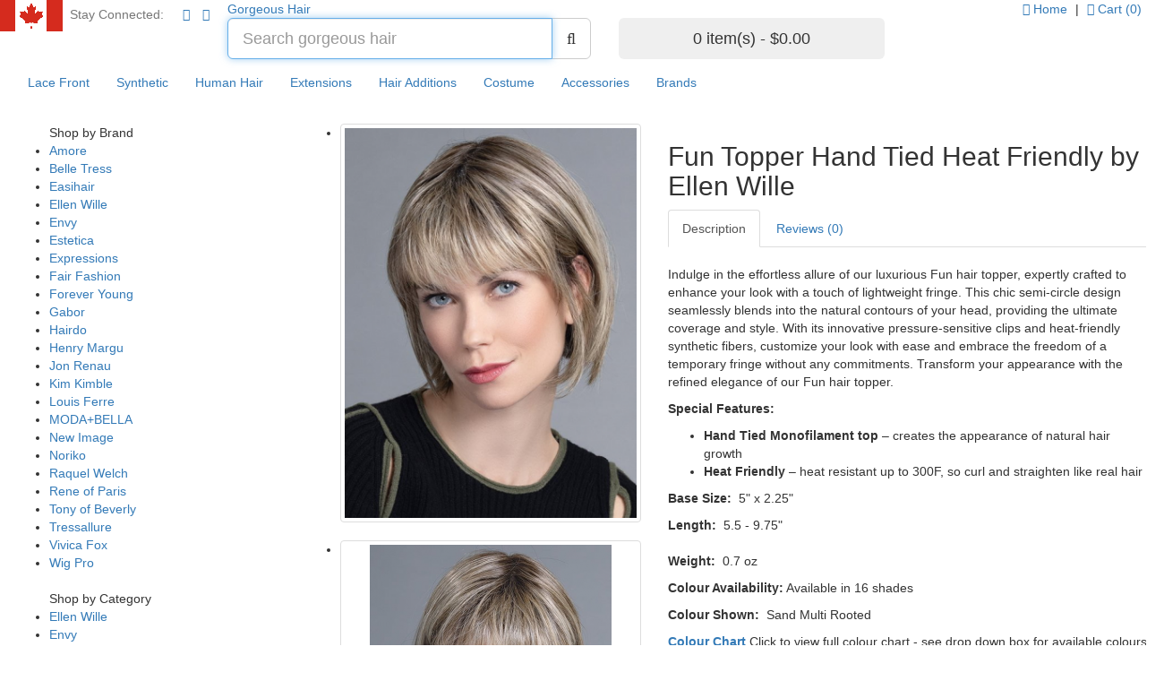

--- FILE ---
content_type: text/html; charset=utf-8
request_url: https://gorgeoushairwigs.com/index.php/hair-additions/fun-topper-hand-tied-heat-friendly-by-ellen-wille
body_size: 7889
content:
<!DOCTYPE html>
<!--[if IE]><![endif]-->
<!--[if IE 8 ]><html dir="ltr" lang="en" class="ie8"><![endif]-->
<!--[if IE 9 ]><html dir="ltr" lang="en" class="ie9"><![endif]-->
<!--[if (gt IE 9)|!(IE)]><!-->
<html dir="ltr" lang="en">
<!--<![endif]-->
<head>
    <meta charset="UTF-8" />
    <meta name="viewport" content="width=device-width, initial-scale=1.0">
    <meta content="width=device-width" name="viewport">
    <title>Fun Topper | Hand Tied | Ellen Wille - Gorgeous Hair Wigs - Wigs, Lace Front, Human Hair &amp; Synthetic</title>
    <base href="https://www.gorgeoushairwigs.com/" />
        <meta name="description" content="Fun Topper by Ellen Wille" />
            <meta name="keywords" content= "mono wig, mono top wigs, hair loss, medical wig, wigs canada, lace front, wig, lace wig, ellen wille wigs" />
        <meta http-equiv="X-UA-Compatible" content="IE=edge">
        <link href="https://www.gorgeoushairwigs.com/image/catalog/Gorgeous_hair_icon.png" rel="icon" />
            <meta name="google-site-verification" content="google-site-verification=rV1AtQNV4t60D0NJCU7pRv4nwaVw4L-mI7lYUWouPTU" />
            <script src="catalog/view/javascript/jquery/jquery-2.1.1.min.js" type="text/javascript"></script>
    <link href="catalog/view/javascript/bootstrap/css/bootstrap.min.css" rel="stylesheet" media="screen" />
    <script src="catalog/view/javascript/bootstrap/js/bootstrap.min.js" type="text/javascript"></script>
    <link href="catalog/view/javascript/font-awesome/css/font-awesome.min.css" rel="stylesheet" type="text/css" />
    <link href="catalog/view/theme/gorgeoushair/stylesheet/stylesheet.css" rel="stylesheet">
        <link href="catalog/view/javascript/jquery/magnific/magnific-popup.css" type="text/css" rel="stylesheet" media="screen" />
        <link href="catalog/view/javascript/jquery/datetimepicker/bootstrap-datetimepicker.min.css" type="text/css" rel="stylesheet" media="screen" />
        <link href="catalog/view/theme/default/stylesheet/cinewsletter.css" type="text/css" rel="stylesheet" media="screen" />
        <link href="catalog/view/theme/gorgeoushair/stylesheet/customizer.css" type="text/css" rel="stylesheet" media="screen" />
        <link href="catalog/view/theme/gorgeoushair/stylesheet/custom.css" type="text/css" rel="stylesheet" media="screen" />
                    <style type="text/css">
        .stock-status { color: #008000; font-weight: bold;}        </style>
                <script src="catalog/view/javascript/common.js" type="text/javascript"></script>
    <script src="catalog/view/javascript/arastta.js" type="text/javascript"></script>
    <script src="catalog/view/theme/gorgeoushair/javascript/script.js" type="text/javascript"></script>
        <script src="catalog/view/javascript/jquery/magnific/jquery.magnific-popup.min.js" type="text/javascript"></script>
        <script src="catalog/view/javascript/jquery/datetimepicker/moment.js" type="text/javascript"></script>
        <script src="catalog/view/javascript/jquery/datetimepicker/bootstrap-datetimepicker.min.js" type="text/javascript"></script>
        <script src="catalog/view/theme/gorgeoushair/javascript/custom.js" type="text/javascript"></script>
            	<script src="catalog/view/theme/gorgeoushair/javascript/box_width.js" type="text/javascript"></script>
</head>
<body class="product-product-2549">
<nav id="top">
    <div class="container2">
		<div id="top-links" class="nav pull-left">
             <div class="text-muted social-links"><img src="https://www.gorgeoushairwigs.com/canadaflag.png">&nbsp; <span class="hidden-xs hidden-sm hidden-md">Stay Connected: &nbsp;</span>  &nbsp;<a href="https://www.facebook.com/p/Gorgeous-Hair-Wigs-100063585817728/" target="_blank" class="facebook"><span class="fa fa-1x fa-fw fa-facebook"></span></a>   <a href="https://www.instagram.com/gorgeoushairwigs/?hl=en" target="_blank" class="instagram"><span class="fa fa-1x fa-fw fa-instagram"></span></a></div>
        </div>
        <div id="top-links" class="nav pull-right">
            <ul class="list-inline">
			<li><a href="https://www.gorgeoushairwigs.com/"><i class="fa fa-home"></i> <span class="hidden-xs hidden-sm hidden-md">Home</span></a></li> | 
			    <li><a href="https://www.gorgeoushairwigs.com/index.php/checkout/cart" id="shopping_cart-total" title="Shopping Cart"><i class="fa fa-shopping-cart"></i> Cart (0)</a> </li>
            </ul>
			</div>
			</div>
</nav>
<header>
    <div class="container2">
        <div class="row">
            <div class="col-sm-5">
                <div id="logo">
                    <div id="name"><a href="https://www.gorgeoushairwigs.com/">Gorgeous Hair</a></div>
                </div>
            </div>
            <div class="col-sm-4"><div id="search" class="input-group">
    <input type="text" name="search" value="" placeholder="Search gorgeous hair" class="form-control input-lg" autofocus />
  <span class="input-group-btn">
    <button type="button" class="btn btn-default btn-lg"><i class="fa fa-search"></i></button>
  </span>
</div>
</div>
            <div class="col-sm-3"><div id="cart">
    <button type="button" data-toggle="dropdown" data-loading-text="Loading..." class="btn btn-inverse btn-block btn-lg dropdown-toggle"><span id="cart-total">0 item(s) - $0.00</span></button>
    <ul class="dropdown-menu pull-right">
                <li>
            <p class="text-center">Your shopping cart is empty!</p>
        </li>
            </ul>
</div>
</div>
        </div>
    </div>
</header>
<nav id="menu" class="navbar">
        <div class="navbar-header">
            <button type="button" class="btn btn-navbar navbar-toggle" data-toggle="collapse" data-target=".navbar-ex1-collapse">SHOP &nbsp;<i class="fa fa-bars"></i></button>
        </div>
        <div class="collapse navbar-collapse navbar-ex1-collapse">
            <ul class="nav navbar-nav">
                                				                <li><a href="https://www.gorgeoushairwigs.com/index.php/lace-front-136">Lace Front</a></li>
                                                                				                <li><a href="https://www.gorgeoushairwigs.com/index.php/synthetic">Synthetic</a></li>
                                                                				                <li><a href="https://www.gorgeoushairwigs.com/index.php/human-hair">Human Hair</a></li>
                                                                				                <li><a href="https://www.gorgeoushairwigs.com/index.php/extensions-7">Extensions</a></li>
                                                                				                <li><a href="https://www.gorgeoushairwigs.com/index.php/hair-additions">Hair Additions</a></li>
                                                                				                <li><a href="https://www.gorgeoushairwigs.com/index.php/costume-wigs-10">Costume</a></li>
                                                                				                <li><a href="https://www.gorgeoushairwigs.com/index.php/accessories-12">Accessories</a></li>
                                                                				                <li><a href="https://www.gorgeoushairwigs.com/index.php/product/manufacturer">Brands</a></li>
                                                            </ul>
        </div>
</nav>
<!-- Modal -->
<div class="modal fade" id="searchmenu" tabindex="-1" role="dialog" aria-labelledby="Search">
  <div class="modal-dialog" role="document">
    <div class="modal-content">
      <div class="modal-body">
        <div id="search" class="input-group">
    <input type="text" name="search" value="" placeholder="Search gorgeous hair" class="form-control input-lg" autofocus />
  <span class="input-group-btn">
    <button type="button" class="btn btn-default btn-lg"><i class="fa fa-search"></i></button>
  </span>
</div>
      </div>
    </div>
  </div>
</div>
<script type="text/javascript"><!--
$('.modal').on('shown.bs.modal', function () {
  $(this).find('input:text:visible:first').focus();
})
//--></script>
<div class="container">
    <div class="clearfix"></div>
    <div class="row"><aside id="column-left" class="col-sm-3 hidden-xs">
        <div class="list-group">
<ul>
<div class="list-heading">Shop by Brand</div>
                <li>
        <a href="https://www.gorgeoushairwigs.com/index.php/amore">Amore</a>
                <li>
        <a href="https://www.gorgeoushairwigs.com/index.php/belle-tress">Belle Tress</a>
                <li>
        <a href="https://www.gorgeoushairwigs.com/index.php/easihair">Easihair</a>
                <li>
        <a href="https://www.gorgeoushairwigs.com/index.php/ellen-wille">Ellen Wille</a>
                <li>
        <a href="https://www.gorgeoushairwigs.com/index.php/envy-8">Envy</a>
                <li>
        <a href="https://www.gorgeoushairwigs.com/index.php/estetica">Estetica</a>
                <li>
        <a href="https://www.gorgeoushairwigs.com/index.php/expressions">Expressions</a>
                <li>
        <a href="https://www.gorgeoushairwigs.com/index.php/fair-fashion">Fair Fashion</a>
                <li>
        <a href="https://www.gorgeoushairwigs.com/index.php/forever-young">Forever Young</a>
                <li>
        <a href="https://www.gorgeoushairwigs.com/index.php/gabor">Gabor</a>
                <li>
        <a href="https://www.gorgeoushairwigs.com/index.php/hairdo-21">Hairdo</a>
                <li>
        <a href="https://www.gorgeoushairwigs.com/index.php/henry-margu-27">Henry Margu</a>
                <li>
        <a href="https://www.gorgeoushairwigs.com/index.php/jon-renau-30">Jon Renau</a>
                <li>
        <a href="https://www.gorgeoushairwigs.com/index.php/kim-kimble">Kim Kimble</a>
                <li>
        <a href="https://www.gorgeoushairwigs.com/index.php/louis-ferre">Louis Ferre</a>
                <li>
        <a href="https://www.gorgeoushairwigs.com/index.php/moda-bella-36">MODA+BELLA</a>
                <li>
        <a href="https://www.gorgeoushairwigs.com/index.php/new-image-39">New Image</a>
                <li>
        <a href="https://www.gorgeoushairwigs.com/index.php/noriko-42">Noriko</a>
                <li>
        <a href="https://www.gorgeoushairwigs.com/index.php/raquel-welch-48">Raquel Welch</a>
                <li>
        <a href="https://www.gorgeoushairwigs.com/index.php/rene-of-paris">Rene of Paris</a>
                <li>
        <a href="https://www.gorgeoushairwigs.com/index.php/tony-of-beverly">Tony of Beverly</a>
                <li>
        <a href="https://www.gorgeoushairwigs.com/index.php/tressallure-60">Tressallure</a>
                <li>
        <a href="https://www.gorgeoushairwigs.com/index.php/vivica-fox-63">Vivica Fox</a>
                <li>
        <a href="https://www.gorgeoushairwigs.com/index.php/wig-pro">Wig Pro</a>
                </li>
</div>
        <div class="list-group">
<ul>
<div class="list-heading">Shop by Category</div>
        <li>
        <a href="https://www.gorgeoushairwigs.com/index.php/ellen-wille-60" >Ellen Wille</a>
            <li>
        <a href="https://www.gorgeoushairwigs.com/index.php/envy" >Envy</a>
            <li>
        <a href="https://www.gorgeoushairwigs.com/index.php/estetica-77" >Estetica</a>
            <li>
        <a href="https://www.gorgeoushairwigs.com/index.php/gabor-123" >Gabor</a>
            <li>
        <a href="https://www.gorgeoushairwigs.com/index.php/hairdo" >Hairdo</a>
            <li>
        <a href="https://www.gorgeoushairwigs.com/index.php/jon-renau" >Jon Renau</a>
            <li>
        <a href="https://www.gorgeoushairwigs.com/index.php/kim-kimble-258" >Kim Kimble</a>
            <li>
        <a href="https://www.gorgeoushairwigs.com/index.php/noriko" >Noriko</a>
            <li>
        <a href="https://www.gorgeoushairwigs.com/index.php/raquel-welch" >Raquel Welch</a>
            <li>
        <a href="https://www.gorgeoushairwigs.com/index.php/rene-of-paris-89" >Rene of Paris</a>
            <li>
        <a href="https://www.gorgeoushairwigs.com/index.php/wig-pro-165" >Wig Pro</a>
            <li>
        <a href="https://www.gorgeoushairwigs.com/index.php/synthetic" >Synthetic</a>
            <li>
        <a href="https://www.gorgeoushairwigs.com/index.php/human-hair" >Human Hair</a>
            <li>
        <a href="https://www.gorgeoushairwigs.com/index.php/extensions-7" >Extensions</a>
            <li>
        <a href="https://www.gorgeoushairwigs.com/index.php/hair-additions" >Hair Additions</a>
            <li>
        <a href="https://www.gorgeoushairwigs.com/index.php/costume-wigs-10" >Costume Wigs </a>
            <li>
        <a href="https://www.gorgeoushairwigs.com/index.php/accessories-12" >Accessories</a>
            <li>
        <a href="https://www.gorgeoushairwigs.com/index.php/clearance-items-14" >Clearance Items</a>
            </ul>
</div>
    </aside>
                                <div id="content" class="col-sm-9">            <div class="row">
                                                                <div class="col-sm-5">
                                        <ul class="thumbnails">
                                                <li><a class="thumbnail" href="https://www.gorgeoushairwigs.com/image/cache/catalog/Fun_topper_ellenwille1-360x480.png" title="Fun Topper Hand Tied Heat Friendly by Ellen Wille"><img src="https://www.gorgeoushairwigs.com/image/cache/catalog/Fun_topper_ellenwille1-max-460.png" title="Fun Topper Hand Tied Heat Friendly by Ellen Wille" alt="Fun Topper Hand Tied Heat Friendly by Ellen Wille" /></a></li>
                                                                                                <li class="image-additional"><a class="thumbnail" href="https://www.gorgeoushairwigs.com/image/cache/catalog/Fun_topper_ellenwille2-max-360.png" title="Fun Topper Hand Tied Heat Friendly by Ellen Wille"> <img src="https://www.gorgeoushairwigs.com/image/cache/catalog/Fun_topper_ellenwille2-max-360.png" title="Fun Topper Hand Tied Heat Friendly by Ellen Wille" alt="Fun Topper Hand Tied Heat Friendly by Ellen Wille" /></a></li>
                                                <li class="image-additional"><a class="thumbnail" href="https://www.gorgeoushairwigs.com/image/cache/catalog/Fun_topper_ellenwille3-max-360.png" title="Fun Topper Hand Tied Heat Friendly by Ellen Wille"> <img src="https://www.gorgeoushairwigs.com/image/cache/catalog/Fun_topper_ellenwille3-max-360.png" title="Fun Topper Hand Tied Heat Friendly by Ellen Wille" alt="Fun Topper Hand Tied Heat Friendly by Ellen Wille" /></a></li>
                                                <li class="image-additional"><a class="thumbnail" href="https://www.gorgeoushairwigs.com/image/cache/catalog/Fun_topper_ellenwille4-max-360.png" title="Fun Topper Hand Tied Heat Friendly by Ellen Wille"> <img src="https://www.gorgeoushairwigs.com/image/cache/catalog/Fun_topper_ellenwille4-max-360.png" title="Fun Topper Hand Tied Heat Friendly by Ellen Wille" alt="Fun Topper Hand Tied Heat Friendly by Ellen Wille" /></a></li>
                                                                    </ul>
                    
                </div>
                                                                <div class="col-sm-7">
                <div class="border">
                    <h2>Fun Topper Hand Tied Heat Friendly by Ellen Wille</h2>
                                <ul class="nav nav-tabs">
                        <li class="active"><a href="#tab-description" data-toggle="tab">Description</a></li>
                                                                        <li><a href="#tab-review" data-toggle="tab">Reviews (0)</a></li>
                                            </ul>
                    <div class="tab-content">
                        <div class="tab-pane active" id="tab-description"></br><div>
<p><span style="font-family: arial, helvetica, sans-serif;">Indulge in the effortless allure of our luxurious Fun hair topper, expertly crafted to enhance your look with a touch of lightweight fringe. This chic semi-circle design seamlessly blends into the natural contours of your head, providing the ultimate coverage and style. With its innovative pressure-sensitive clips and heat-friendly synthetic fibers, customize your look with ease and embrace the freedom of a temporary fringe without any commitments. Transform your appearance with the refined elegance of our Fun hair topper.</span></p>
<p><span style="font-family: arial, helvetica, sans-serif;"><strong>Special Features:</strong></span></p>
<ul>
<li><span style="font-family: arial, helvetica, sans-serif;"><strong>Hand Tied Monofilament top&nbsp;</strong>&ndash; creates the appearance of natural hair growth</span></li>
<li><span style="font-family: arial, helvetica, sans-serif;"><strong>Heat Friendly</strong> &ndash; heat resistant up to 300F, so curl and straighten like real hair</span></li>
</ul>
</div>
<p class="p1"><span style="font-family: arial, helvetica, sans-serif;"><strong>Base Size:</strong>&nbsp; 5" x 2.25"</span></p>
<p class="p1"><span style="font-family: arial, helvetica, sans-serif;"><strong>Length:&nbsp; </strong>5.5 - 9.75"<br /><br /><strong>Weight:</strong>&nbsp; 0.7 oz</span></p>
<p class="p1"><span style="font-family: arial, helvetica, sans-serif;"><strong>Colour Availability:</strong>&nbsp;Available in 16 shades</span></p>
<p class="p1"><span style="font-family: arial, helvetica, sans-serif;"><strong>Colour Shown:&nbsp; </strong>Sand Multi Rooted</span></p>
<p class="p1"><span style="font-family: arial, helvetica, sans-serif;"><span style="text-decoration: underline;"><strong><a title="Ellen Wille Colour Chart" href="../index.php/ellen-wille-colour-chart" target="_blank">Colour Chart</a></strong></span>&nbsp;Click to view full colour chart - see drop down box for available colours for this style</span></p>
<p class="p1"><span style="font-family: arial, helvetica, sans-serif;"><span style="text-decoration: underline;"><strong><a title="Ellen Wille Colour Descriptions" href="../index.php/ellen-wille-colour-descriptions" target="_blank">Colour Descriptions</a></strong></span>&nbsp;Click to view full descriptions of each Ellen Wille shade</span></p>
<p class="p1"><span style="font-family: arial, helvetica, sans-serif;"><strong>Ships in 5-8 Business days from date of order.</strong></span></p></div>
                                                                        <div class="tab-pane" id="tab-review">
                            <form class="form-horizontal" id="form-review">
                                <div id="review"></div>
                                <h2>Write a review</h2>
                                                                Please <a href="https://www.gorgeoushairwigs.com/index.php/account/login">login</a> or <a href="https://www.gorgeoushairwigs.com/index.php/account/register">register</a> to review                                                            </form>
                        </div>
                                            </div>
                    <div id="product">
                                                <hr>
                        <h3>Available Options</h3>
                                                                        <div class="form-group required">
                            <label class="control-label" for="input-option2513">Ellen Wille</label>
                            <div class="dc-dropdown dropdown" id="dc-input-option2513">
					<button class="btn btn-default dropdown-toggle" type="button" data-toggle="dropdown" aria-expanded="false"> --- Please Select --- <span class="caret" style="position: absolute;right: 10px;top: 50%; "></span></button>
					<ul class="dropdown-menu" role="menu">
						<li><a class="dropdown-item" href="#" data-value=""> --- Please Select --- </a></li>
													<li>
								<a class="dropdown-item" href="#" data-value="61038">
									<img class="thumbnail-option" style="display:inline-block; margin: 0;" src="https://www.gorgeoushairwigs.com/image/cache/catalog/Colours/Auburn Rooted-120x100.png">									<span style="margin: 0 5px">Auburn Rooted </span>
								</a>
							</li>
													<li>
								<a class="dropdown-item" href="#" data-value="61029">
									<img class="thumbnail-option" style="display:inline-block; margin: 0;" src="https://www.gorgeoushairwigs.com/image/cache/catalog/Champagne Rooted-120x100.png">									<span style="margin: 0 5px">Champagne Rooted </span>
								</a>
							</li>
													<li>
								<a class="dropdown-item" href="#" data-value="61037">
									<img class="thumbnail-option" style="display:inline-block; margin: 0;" src="https://www.gorgeoushairwigs.com/image/cache/catalog/Chocolate Mix-120x100.png">									<span style="margin: 0 5px">Chocolate Mix </span>
								</a>
							</li>
													<li>
								<a class="dropdown-item" href="#" data-value="61033">
									<img class="thumbnail-option" style="display:inline-block; margin: 0;" src="https://www.gorgeoushairwigs.com/image/cache/catalog/Colours/Dark Chocolate Mix-120x100.png">									<span style="margin: 0 5px">Dark Chocolate Mix </span>
								</a>
							</li>
													<li>
								<a class="dropdown-item" href="#" data-value="61032">
									<img class="thumbnail-option" style="display:inline-block; margin: 0;" src="https://www.gorgeoushairwigs.com/image/cache/catalog/Colours/Espresso Mix-120x100.png">									<span style="margin: 0 5px">Espresso Mix </span>
								</a>
							</li>
													<li>
								<a class="dropdown-item" href="#" data-value="61036">
									<img class="thumbnail-option" style="display:inline-block; margin: 0;" src="https://www.gorgeoushairwigs.com/image/cache/catalog/Colours/Light Bernstien Rooted-120x100.png">									<span style="margin: 0 5px">Light Bernstein Rooted </span>
								</a>
							</li>
													<li>
								<a class="dropdown-item" href="#" data-value="61031">
									<img class="thumbnail-option" style="display:inline-block; margin: 0;" src="https://www.gorgeoushairwigs.com/image/cache/catalog/Colours/Mocca Rooted-120x100.png">									<span style="margin: 0 5px">Mocca Rooted </span>
								</a>
							</li>
													<li>
								<a class="dropdown-item" href="#" data-value="66216">
									<img class="thumbnail-option" style="display:inline-block; margin: 0;" src="https://www.gorgeoushairwigs.com/image/cache/catalog/Colours/Pastel Blonde Mix-120x100.png">									<span style="margin: 0 5px">Pastel Blonde Mix </span>
								</a>
							</li>
													<li>
								<a class="dropdown-item" href="#" data-value="61035">
									<img class="thumbnail-option" style="display:inline-block; margin: 0;" src="https://www.gorgeoushairwigs.com/image/cache/catalog/Colours/Pearl Blonde Rooted-120x100.png">									<span style="margin: 0 5px">Pearl Blonde Rooted </span>
								</a>
							</li>
													<li>
								<a class="dropdown-item" href="#" data-value="66215">
									<img class="thumbnail-option" style="display:inline-block; margin: 0;" src="https://www.gorgeoushairwigs.com/image/cache/catalog/Sahara Beige Mix-120x100.png">									<span style="margin: 0 5px">Sahara Beige Mix </span>
								</a>
							</li>
													<li>
								<a class="dropdown-item" href="#" data-value="66217">
									<img class="thumbnail-option" style="display:inline-block; margin: 0;" src="https://www.gorgeoushairwigs.com/image/cache/catalog/Salt Pepper Mix-120x100.png">									<span style="margin: 0 5px">Salt &amp; Pepper Mix </span>
								</a>
							</li>
													<li>
								<a class="dropdown-item" href="#" data-value="61034">
									<img class="thumbnail-option" style="display:inline-block; margin: 0;" src="https://www.gorgeoushairwigs.com/image/cache/catalog/Colours/Sand Multi Rooted-120x100.jpg">									<span style="margin: 0 5px">Sand Multi Rooted </span>
								</a>
							</li>
													<li>
								<a class="dropdown-item" href="#" data-value="61030">
									<img class="thumbnail-option" style="display:inline-block; margin: 0;" src="https://www.gorgeoushairwigs.com/image/cache/catalog/Sandy Blonde Rooted-120x100.png">									<span style="margin: 0 5px">Sandy Blonde Rooted </span>
								</a>
							</li>
													<li>
								<a class="dropdown-item" href="#" data-value="66219">
									<img class="thumbnail-option" style="display:inline-block; margin: 0;" src="https://www.gorgeoushairwigs.com/image/cache/catalog/Snow Mix-120x100.png">									<span style="margin: 0 5px">Snow Mix </span>
								</a>
							</li>
													<li>
								<a class="dropdown-item" href="#" data-value="66218">
									<img class="thumbnail-option" style="display:inline-block; margin: 0;" src="https://www.gorgeoushairwigs.com/image/cache/catalog/Colours/Stone Grey Mix-120x100.jpg">									<span style="margin: 0 5px">Stone Grey Mix </span>
								</a>
							</li>
													<li>
								<a class="dropdown-item" href="#" data-value="61039">
									<img class="thumbnail-option" style="display:inline-block; margin: 0;" src="https://www.gorgeoushairwigs.com/image/cache/catalog/White Mix-120x100.jpg">									<span style="margin: 0 5px">White Mix </span>
								</a>
							</li>
											</ul>
				</div>
              <select name="option[2513]" id="input-option2513" class="form-control hidden">
                                <option value=""> --- Please Select --- </option>
                                                                <option value="61038">Auburn Rooted                                                                    </option>
                                                                <option value="61029">Champagne Rooted                                                                    </option>
                                                                <option value="61037">Chocolate Mix                                                                    </option>
                                                                <option value="61033">Dark Chocolate Mix                                                                    </option>
                                                                <option value="61032">Espresso Mix                                                                    </option>
                                                                <option value="61036">Light Bernstein Rooted                                                                    </option>
                                                                <option value="61031">Mocca Rooted                                                                    </option>
                                                                <option value="66216">Pastel Blonde Mix                                                                    </option>
                                                                <option value="61035">Pearl Blonde Rooted                                                                    </option>
                                                                <option value="66215">Sahara Beige Mix                                                                    </option>
                                                                <option value="66217">Salt &amp; Pepper Mix                                                                    </option>
                                                                <option value="61034">Sand Multi Rooted                                                                    </option>
                                                                <option value="61030">Sandy Blonde Rooted                                                                    </option>
                                                                <option value="66219">Snow Mix                                                                    </option>
                                                                <option value="66218">Stone Grey Mix                                                                    </option>
                                                                <option value="61039">White Mix                                                                    </option>
                                                            </select>
                        </div>
                                                                                                                                                                                                                                                                                                                                                                    <ul class="list-unstyled">
                                                <li>
                            <h3>$339.95</h3>
                        </li>
                                                                                                                    </ul>
                                            <div class="form-group">
                            <div class="input-group">
                                <div class="input-group-addon">Qty</div>
                                <input type="text" name="quantity" value="1" size="2" id="input-quantity" class="form-control" />
                                <div class="input-group-btn">
                                    <button type="button" data-toggle="tooltip" class="btn btn-default" title="Increase" onclick="quantity.plus('input-quantity');"><i class="fa fa-plus"></i></button>
                                    <button type="button" data-toggle="tooltip" class="btn btn-default" title="Decrease" onclick="quantity.minus('input-quantity');"><i class="fa fa-minus"></i></button>
                                </div>
                            </div>
                            <input type="hidden" name="product_id" value="2549" />
                            <br />
                            <button type="button" id="button-cart" data-loading-text="Loading..." class="btn btn-primary btn-lg btn-block"><i class="fa fa-shopping-basket"></i> Add to cart</button>
                        </div>
                                            </div>
                                        <br /><br />
                                        <div class="rating">
      
                                                                                    <span class="fa fa-stack"><i class="fa fa-star-o fa-stack-1x"></i></span>
                                                                                                                <span class="fa fa-stack"><i class="fa fa-star-o fa-stack-1x"></i></span>
                                                                                                                <span class="fa fa-stack"><i class="fa fa-star-o fa-stack-1x"></i></span>
                                                                                                                <span class="fa fa-stack"><i class="fa fa-star-o fa-stack-1x"></i></span>
                                                                                                                <span class="fa fa-stack"><i class="fa fa-star-o fa-stack-1x"></i></span>
                                                                                    <a href="" onclick="$('a[href=\'#tab-review\']').trigger('click'); return false;">0 reviews</a>
                        <hr>
                        <!-- AddThis Button BEGIN -->
                        <div class="addthis_inline_share_toolbox_3lw6" align="center"></div>
                        <script type="text/javascript" src="//s7.addthis.com/js/300/addthis_widget.js#pubid=ra-5b4ba47b56fd8f64"></script>
                        <!-- AddThis Button END -->
                    </div>
                                    </div>
            </div></div>
                                    </div>
        </div>
</div><div class="breadcrumb">
        <div class="btn-group product-navigation-xs hidden-xs">
            <button type="button" data-toggle="tooltip" class="btn btn-default" onclick="window.location.href='https://www.gorgeoushairwigs.com/index.php/hair-additions/fun-bun-hair-wrap-by-easihair-clearance-colour';" title="Fun Bun Hair Wrap by easihair Clearance Colour" ><i class="fa fa-arrow-left"></i> Previous Product</button>
            <button type="button" data-toggle="tooltip" class="btn btn-default" onclick="window.location.href='https://www.gorgeoushairwigs.com/index.php/human-hair-wigs/galaxy-top-piece-lace-front-mono-top-remy-human-hair-by-ellen-wille';" title="Galaxy Top Piece Lace Front Mono Top Remy Human Hair by Ellen Wille" >Next Product <i class="fa fa-arrow-right"></i></button>
        </div>
        <div class="btn-group product-navigation-xs visible-xs">
            <button type="button" data-toggle="tooltip" class="btn btn-default" onclick="window.location.href='https://www.gorgeoushairwigs.com/index.php/hair-additions/fun-bun-hair-wrap-by-easihair-clearance-colour';" title="Fun Bun Hair Wrap by easihair Clearance Colour" ><i class="fa fa-arrow-left"></i> Previous Product</button>
            <button type="button" data-toggle="tooltip" class="btn btn-default" onclick="window.location.href='https://www.gorgeoushairwigs.com/index.php/human-hair-wigs/galaxy-top-piece-lace-front-mono-top-remy-human-hair-by-ellen-wille';" title="Galaxy Top Piece Lace Front Mono Top Remy Human Hair by Ellen Wille" >Next Product <i class="fa fa-arrow-right"></i></button>
       </div></div>
<script type="text/javascript"><!--
$('select[name=\'recurring_id\'], input[name="quantity"]').change(function(){
    $.ajax({
        url: 'index.php?route=product/product/getRecurringDescription',
        type: 'post',
        data: $('input[name=\'product_id\'], input[name=\'quantity\'], select[name=\'recurring_id\']'),
        dataType: 'json',
        beforeSend: function() {
            $('#recurring-description').html('');
        },
        success: function(json) {
            $('.alert, .text-danger').remove();

            if (json['success']) {
                $('#recurring-description').html(json['success']);
            }
        }
    });
});
//--></script>
<script type="text/javascript"><!--
$('#button-cart').on('click', function() {
    $.ajax({
        url: 'index.php?route=checkout/cart/add',
        type: 'post',
        data: $('#product input[type=\'text\'], #product input[type=\'hidden\'], #product input[type=\'radio\']:checked, #product input[type=\'checkbox\']:checked, #product select, #product textarea'),
        dataType: 'json',
        beforeSend: function() {
            $('#button-cart').button('loading');
        },
        complete: function() {
            $('#button-cart').button('reset');
        },
        success: function(json) {
            $('.alert, .text-danger').remove();
            $('.form-group').removeClass('has-error');

            if (json['error']) {
                if (json['error']['option']) {
                    for (i in json['error']['option']) {
                        var element = $('#input-option' + i.replace('_', '-'));

                        if (element.parent().hasClass('input-group')) {
                            element.parent().after('<div class="text-danger">' + json['error']['option'][i] + '</div>');
                        } else {
                            element.after('<div class="text-danger">' + json['error']['option'][i] + '</div>');
                        }
                    }
                }

                if (json['error']['recurring']) {
                    $('select[name=\'recurring_id\']').after('<div class="text-danger">' + json['error']['recurring'] + '</div>');
                }

                // Highlight any found errors
                $('.text-danger').parent().addClass('has-error');
            }

            if (json['success']) {
                cart.after('add', json);
                
                /*
                $('.breadcrumb').after('<div class="alert alert-success">' + json['success'] + '<button type="button" class="close" data-dismiss="alert">&times;</button></div>');

                $('#cart > button').html('<i class="fa fa-shopping-cart"></i> ' + json['total']);

                $('html, body').animate({ scrollTop: 0 }, 'slow');

                $('#cart > ul').load('index.php?route=common/cart/info ul li');
                */
            }
        }
    });
});
//--></script>
<script type="text/javascript"><!--
$('.date').datetimepicker({
    pickTime: false
});

$('.datetime').datetimepicker({
    pickDate: true,
    pickTime: true
});

$('.time').datetimepicker({
    pickDate: false
});

$('button[id^=\'button-upload\']').on('click', function() {
    var node = this;

    $('#form-upload').remove();

    $('body').prepend('<form enctype="multipart/form-data" id="form-upload" style="display: none;"><input type="file" name="file" /></form>');

    $('#form-upload input[name=\'file\']').trigger('click');

    if (typeof timer != 'undefined') {
        clearInterval(timer);
    }

    timer = setInterval(function() {
        if ($('#form-upload input[name=\'file\']').val() != '') {
            clearInterval(timer);

            $.ajax({
                url: 'index.php?route=tool/upload',
                type: 'post',
                dataType: 'json',
                data: new FormData($('#form-upload')[0]),
                cache: false,
                contentType: false,
                processData: false,
                beforeSend: function() {
                    $(node).button('loading');
                },
                complete: function() {
                    $(node).button('reset');
                },
                success: function(json) {
                    $('.text-danger').remove();

                    if (json['error']) {
                        $(node).parent().find('input').after('<div class="text-danger">' + json['error'] + '</div>');
                    }

                    if (json['success']) {
                        alert(json['success']);

                        $(node).parent().find('input').attr('value', json['code']);
                    }
                },
                error: function(xhr, ajaxOptions, thrownError) {
                    alert(thrownError + "\r\n" + xhr.statusText + "\r\n" + xhr.responseText);
                }
            });
        }
    }, 500);
});
//--></script>
<script type="text/javascript"><!--
$('#review').delegate('.pagination a', 'click', function(e) {
    e.preventDefault();

    $('#review').fadeOut('slow');

    $('#review').load(this.href);

    $('#review').fadeIn('slow');
});

$('#review').load('index.php?route=product/product/review&product_id=2549');

$('#button-review').on('click', function() {
    $.ajax({
        url: 'index.php?route=product/product/write&product_id=2549',
        type: 'post',
        dataType: 'json',
        data: $("#form-review").serialize(),
        beforeSend: function() {
            $('#button-review').button('loading');
        },
        complete: function() {
            $('#button-review').button('reset');
        },
        success: function(json) {
            $('.alert-success, .alert-danger').remove();

            if (json['error']) {
                $('#review').after('<div class="alert alert-danger"><i class="fa fa-exclamation-circle"></i> ' + json['error'] + '</div>');
            }

            if (json['captcha_extension'] && (json['captcha_extension'] == 'basic')) {
                $('#input-basic-captcha').parent().parent().after(json['captcha_content']);
                $('#input-basic-captcha').parent().parent().remove();
            }

            if (json['success']) {
                $('#review').after('<div class="alert alert-success"><i class="fa fa-check-circle"></i> ' + json['success'] + '</div>');

                $('input[name=\'name\']').val('');
                $('textarea[name=\'text\']').val('');
                $('input[name=\'rating\']:checked').prop('checked', false);
            }
        }
    });
});

$(document).ready(function() {
    $('.thumbnails').magnificPopup({
        type:'image',
        delegate: 'a',
        gallery: {
            enabled:true
        }
    });
});
//--></script>
<style>
				.dc-dropdown .dropdown-menu {max-height: 400px;overflow: auto;}
				.dc-dropdown li a {
				  white-space: normal;
				  transition: 0.3s all;
				}
				.dc-dropdown li a:hover {
				  background-image: none;
				  background-color: #f1f1f1;
				  color: #666;
				}
				.dc-dropdown button.dropdown-toggle.btn.btn-default {
				  white-space: normal;
				  width:100%;text-align: initial;background-image: none;background-color: transparent;
				  height: 90px;
				}
				.dc-dropdown button.dropdown-toggle.btn.btn-default:hover {
					background-color: #fafafa;
				}
				.dc-dropdown ul {
					width: 100%;
				}
				</style>
				<script>
					$('.dc-dropdown a').on('click', function(e){
						e.preventDefault();
						var dcA = $(this);
						var dcSelectedVal = dcA.data('value');
						var dcDiv = dcA.parents('.dc-dropdown');
						var dcButton = dcDiv.find('button');
						var dcSelect = dcDiv.next('select');
						dcButton.html(dcA.html() + '<span class="caret" style="position: absolute;right: 10px;top: 50%;"></span>');
						dcSelect.val(dcSelectedVal).trigger('change');
					});
					$('.dc-dropdown').on('show.bs.dropdown', function() {
						$(this).find('.dropdown-menu').first().stop(true, true).slideDown('fast');
					});
					$('.dc-dropdown').on('hide.bs.dropdown', function() {
						$(this).find('.dropdown-menu').first().stop(true, true).slideUp('fast');
					});
				</script>
<footer><hr />
    <div class="containerb">
        <div class="row">
                        <div class="col-sm-4">
                    <div id="bottomname">Gorgeous Hair</div>
            </div>
                        <div class="col-sm-3">
                <h4>Information</h4>
                <ul class="list-unstyled">
                                        <li><a href="https://www.gorgeoushairwigs.com/index.php/about-us">About Us</a></li>
                                        <li><a href="https://www.gorgeoushairwigs.com/index.php/store-policies">Store Policies</a></li>
                                        <li><a href="https://www.gorgeoushairwigs.com/index.php/wig-faqs">FAQs</a></li>
                                        <li><a href="https://www.gorgeoushairwigs.com/index.php/information/contact">Contact Us</a></li>
                    <li><a href="https://www.gorgeoushairwigs.com/index.php/information/sitemap">Site Map </a></li>
                </ul>
            </div>
                        <div class="col-sm-2">
                <h4>SHOP</h4>
                <ul class="list-unstyled">
                    <li><a href="https://www.gorgeoushairwigs.com/index.php/product/special">Specials</a></li>
                    <li><a href="https://www.gorgeoushairwigs.com/index.php/product/manufacturer">Brands</a></li>
                    <li><a href="https://gorgeoushairwigs.com/index.php/clearance-items-14">Clearance Items</a></li>
                </ul>
            </div>
            <div class="col-sm-2">
                <h4>Connect</h4>
                <ul class="list-unstyled">
             <li><a href="https://www.facebook.com/p/Gorgeous-Hair-Wigs-100063585817728/" target="_blank" class="facebook"><span class="fa fa-1x fa-fw fa-facebook"></span></a>   <a href="https://www.instagram.com/gorgeoushairwigs/?hl=en" target="_blank" class="instagram"><span class="fa fa-1x fa-fw fa-instagram"></span></a></li>
             <li><a href="https://gorgeoushairwigs.com/index.php/about-us"><img src="https://www.gorgeoushairwigs.com/award-badge.png" width="150"></a></li>
             </ul>
            </div>
        </div>
    </div>
    <hr />
    <div class="copyright">
    Gorgeous Hair &copy; 2026. Powered by <a href="http://www.createashoppe.com">Create A Shoppe</a>    </div>
    <!--
* Newsletter Starts
-->
<!--
* Newsletter Ends
-->
</footer>
</body></html>


--- FILE ---
content_type: text/css
request_url: https://www.gorgeoushairwigs.com/catalog/view/theme/default/stylesheet/cinewsletter.css
body_size: 1925
content:
.cod-newsletter{
	font-family: 'Open Sans', sans-serif;
	font-weight: 400;
	color: #666;
	font-size: 12px;
	line-height: 20px;
	width: 100%;
	margin: 0;
}
/*
* Layout Ci Newsletter Starts
*/
.layout-newsletter .form-control{
	border-radius: 0;
	height: 34px;
}
.layout-newsletter .btn-success{
	padding: 8px 12px;
	border-radius: 0;
}

footer{
	margin-top: 0;
	padding-top: 0;
}
/*
* Layout Ci Newsletter Ends
*/

/*========================*/

/*
* Footer Ci Newsletter Starts
*/
.footer-newsletter{
	background: #236E84;
	color:#fff;
	margin-top: 30px;
	margin-bottom: -1px;
	padding-bottom :15px;
	padding-top :15px;
	position: relative;
}
.footer-newsletter p{
	font-size: 14px;
}
.footer-newsletter h3{
	color:#fff;
	text-align: center;
	margin-top: 0;
}
.footer-newsletter .name-field{
	margin-bottom: 15px;
}
.footer-newsletter .alert-danger{
	margin: 0;
}
.footer-newsletter .text-danger {
    color: #fff;
    text-shadow: none;
    background: #890202;
    padding: 2px 7px;
    border-radius: 3px;
    margin-top: 5px;
}
.footer-newsletter .text-success{
	background: #449d44;
	color: #fff;
    text-shadow: none;
    padding: 2px 7px;
    border-radius: 3px;
    margin-top: 5px;
}
.footer-newsletter .text-success .close, .footer-newsletter .text-danger .close{
	color: #fff;
	opacity: 1;
	font-weight: normal;
	font-size: 16px;
}
/*
* Footer Ci Newsletter Ends
*/

/*========================*/

/*
* Popup Ci Newsletter Starts
*/
@media(min-width:768px){
	.mail-wrap .container{
		width: 38%;
	}	
}
.mail-wrap .container{
	margin: auto;
	margin-top: 60px;
	border: 1px solid #ddd;
	padding: 20px 30px;
}
.mail-wrap .container .dynamic-matter{
	font-size: 14px;
	line-height: 24px;
}
.mail-wrap h2{
	font-weight: normal;
}
.mail-wrap h4{
	margin-top: 0;
	margin-bottom: 5px;
}
.mail-wrap .list-unstyeled li{
	margin-bottom: 10px;
}
.mail-wrap .list-unstyeled li span{
	color: red;
}
.mail-wrap .list-unstyeled{
	list-style: none;
	padding: 0;
	margin: 0;
}
.mail-wrap .textarea-control{
	width: 100%;
	margin-top: 10px;
}
.mail-wrap .form-control{
	margin-left: 0;
}
.mail-wrap .button{
	background: #444;
	border:none;
	color: #fff;
	font-size: 14px;
	padding: 10px 15px;
	cursor: pointer;
	border:1px solid #444;
}
.mail-wrap .button:hover{
	background: #fff;
	color:#444;
	border-color: #444;
}
.mail-wrap .back a:hover{
	text-decoration: underline;
}
.mail-wrap .back a{
	color: #23a1d1;
	text-decoration: none;
}
.mail-wrap .back{
	margin-top: 15px;
}
.mail-wrap .thanks p{
	font-size: 14px;
}
.mail-wrap .thanks h1{
	margin-top:30px; 
}
/*
* Popup Ci Newsletter Ends
*/
#popup-newsletter .modal-title{
	font-size: 18px;
}
#popup-newsletter .modal-header{
	border-radius: 6px 6px 0 0;
	padding: 10px;
}
#popup-newsletter .btn-primary i{
	font-size: 24px;
}
.popup_envelope .btn-primary{
	border-radius: 50%;
	padding: 15px 20px;
	background: #2AB49B;
	cursor: pointer;
	border: none;
}
#popup-newsletter .success-envelope{
	padding: 0 0 100px;
	line-height: normal;
}
#popup-newsletter .has-errors{
	border-color: #a94442 !important;
}
#popup-newsletter .btn-primary.focus, #popup-newsletter .btn-primary:focus{
	border:none;
	outline:none;
}
#popup-newsletter .modal-body{
	padding:15px 45px;
	z-index: 9;
}
#popup-newsletter .description{
	text-align: justify;
	font-size: 14px;
}
#popup-newsletter .logo{
	text-align: center;
	margin: 0 0 15px 0;
}
#popup-newsletter .logo .img-responsive{
	display: inline-block;
}
#popup-newsletter .text-danger{
	color: #fff;
	background: #a94442;
	padding-left: 10px;
}
#popup-newsletter .paper{
	height: 35px;
	display: block;
}
#popup-newsletter .input {
	position: relative;
	z-index: 1;
	display: inline-block;
	vertical-align: top;
	width: 100%;
}
#popup-newsletter .modal-body .form-group{
	margin-top: 30px;
}
#popup-newsletter .input__field {
	position: relative;
	display: block;
	float: right;
	padding: 0.8em;
	width: 60%;
	border: none;
	border-radius: 0;
	background: #f0f0f0;
	color: #6a7989;
	font-weight: bold;
	-webkit-appearance: none; /* for box shadows to show on iOS */
}
#popup-newsletter .input__field:focus {
	outline: none;
}
#popup-newsletter .input__label {
	display: inline-block;
	float: right;
	padding: 0 1em;
	width: 40%;
	color: #6a7989;
	font-weight: bold;
	-webkit-font-smoothing: antialiased;
    -moz-osx-font-smoothing: grayscale;
	-webkit-touch-callout: none;
	-webkit-user-select: none;
	-khtml-user-select: none;
	-moz-user-select: none;
	-ms-user-select: none;
	user-select: none;
}
#popup-newsletter .input__label-content {
	position: relative;
	display: block;
	padding: 11px 0;
	width: 100%;
}
#popup-newsletter .graphic {
	position: absolute;
	top: 0;
	left: 0;
	fill: none;
}
#popup-newsletter .icon {
	color: #ddd;
	font-size: 150%;
}
#popup-newsletter .input__field--haruki {
	padding: 0.4em 1.25em;
	width: 100%;
	background: #fff;
	height: 45px;
}
#popup-newsletter .input__label--haruki {
	position: absolute;
	width: 100%;
	text-align: left;
	pointer-events: none;
	border:2px solid #6a7989;
}
#popup-newsletter .input__label-content--haruki {
	-webkit-transition: -webkit-transform 0.3s;
	transition: transform 0.3s;
}
#popup-newsletter .input__label--haruki::before {
	top: 0;
}
#popup-newsletter .input__label--haruki::after {
	bottom: 0;
}

#popup-newsletter .input__field--haruki:focus + #popup-newsletter .input__label--haruki .input__label-content--haruki,
#popup-newsletter .input--filled .input__label-content--haruki {
	-webkit-transform: translate3d(0, -90%, 0);
	transform: translate3d(0, -90%, 0);
}
#popup-newsletter .input__field--haruki:focus + #popup-newsletter .input__label--haruki::before,
#popup-newsletter .input--filled .input__label--haruki::before {
	-webkit-transform: translate3d(0, -0.5em, 0);
	transform: translate3d(0, -0.5em, 0);
}

#popup-newsletter .input__field--haruki:focus + #popup-newsletter .input__label--haruki::after,
#popup-newsletter .input--filled .input__label--haruki::after {
	-webkit-transform: translate3d(0, 0.5em, 0);
	transform: translate3d(0, 0.5em, 0);
}
#popup-newsletter .modal-content .close{
	padding: 10px;
	position: relative;
	z-index: 999;
}
@media (min-width: 768px) {
	.popup_envelope .envelope{
		margin-top: -25%;
		height: 260px;
	}
}
@media (max-width: 767px) {
	.popup_envelope .envelope{
		margin-top: -22%;
		height: 260px;
	}	
}
.popup_envelope .modal-content{
	margin: 0 15px;
	padding-bottom: 45px;
}
.popup_default .btn-primary{
	border-radius: 0;
}
.layout-newsletter .panel-heading{
	background: none;
	border: none;
	text-align: center;
	margin-top: 5px;
}
.layout-newsletter .panel-heading h3{
	font-weight: 700;
}
.layout-newsletter .newsletter-icon i{
	font-size: 60px;
}
.popup_envelope .form-control{
	height: 43px;
}
/* Journal Fix*/
.panel-default.layout-newsletter{
	border: 1px solid #ddd;
}
.layout-newsletter .panel-heading h3{
	color: #333;
}
.text-center{
	text-align: center;
}
.btn-block{
	display: block;
	width: 100%;
}
.oc2 .layout-newsletter .buttons{
	margin-bottom: 0;
	padding-bottom: 0;
}
.oc2 .footer-newsletter{
	text-align: center;
}
.oc2 .footer-newsletter .name-field{
	width: 50%;
	margin: auto;
	margin-bottom: 15px;
}
.oc2 .footer-newsletter p{
	margin-bottom: 15px;
}
.oc2 .footer-newsletter .email-field{
	width: 50%;
	margin: auto;
}
.oc2 .footer-newsletter .email-field .input-group{
	width: 100%;
}
.oc2 .footer-newsletter .email-field .input-group .input-group-btn{
	text-align: center;
}
.oc2 .footer-newsletter .email-field .input-group button{
	padding: 3px 12px 3px 12px;
	border-radius: 0;
}